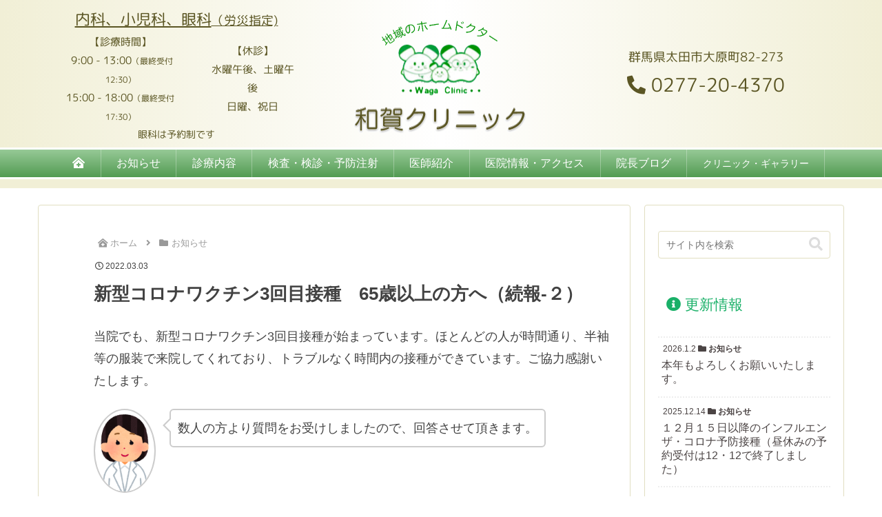

--- FILE ---
content_type: text/css
request_url: https://wagaclinic.info/wp-content/themes/cocoon-child-master/myfiles/opacityZero.css
body_size: -80
content:
.gallery-item{
	opacity:0;
}

--- FILE ---
content_type: text/css
request_url: https://wagaclinic.info/wp-content/themes/cocoon-child-master/style.css?ver=6.9&fver=20221124063852
body_size: 3443
content:
@charset "UTF-8";

/*!
Theme Name: Cocoon Child
Description: Cocoon専用の子テーマ
Theme URI: https://wp-cocoon.com/
Author: わいひら
Author URI: https://nelog.jp/
Template:   cocoon-master
Version:    1.1.2
*/

/************************************
** 子テーマ用のスタイルを書く
************************************/
body{
  background-color: #fff;
  color:#4b4444;
}

  @font-face {
    font-family: 'KosugiMaru';
    font-style: normal;
    font-weight: 300;
    src: url('./font/KosugiMaru.woff') format('woff'),url('./font/KosugiMaru.eot')  format('eot');
    font-display: swap;
  }
  .tm-font-face-KosugiMaru,#archive-title{
    font-family: 'KosugiMaru';
    font-weight: 400;
    margin-bottom:30px;
  }
  @font-face {
    font-family: 'rounded-reg';
    font-style: normal;
    font-weight: 300;
    src: url('./font/rounded-reg.woff') format('woff'),url('./font/rounded-reg.eot')  format('eot');
    font-display: swap;
  }
  .tm-font-face-rounded-reg{
    font-family: 'rounded-reg';
    font-weight: 300;	
  }
  @font-face {
    font-family: 'MissFajardose';
    src: url('./font/MissFajardose.ttf') format('truetype');
    font-display: swap;
  }
  .tm-font-face-MissFajardose{
    font-family: 'MissFajardose';
  }
/*//////////////////// Header ////////////////////////*/
/*//////////////////// Header ////////////////////////*/
/*//////////////////// Header ////////////////////////*/
#header{
  background:linear-gradient(90deg, #f1efd6 0%, #fff,#f1efd6 100%);
  color:#5b5624;
}
#header-in.wrap{
  width:100%;
}
.tm-header-flex{
  display:flex;justify-content: center;align-items: center;
}
#tm-topinfo-left{
  text-align:center;width:30%;
}
#tm-logo{
  width:30%;
  text-align: center;
}
#tm-logo img{
  margin:0 auto;
}
#tm-topinfo-right{
  width:30%;
}

#navi{
  background:linear-gradient(180deg, #97c997 0%,#4d984d 100%);
  border-top:solid 3px #fff;border-bottom:solid 13px #f1efd6;
  /*position: fixed;
  z-index:1000;*/
}
#navi::after{
  height:3px;background:#fff;
}
.navi-in a,.tm-color-white a{
  color:#fff;
  border-right:solid 1px rgba(255,255,255,0.3);
  padding-left:10px;padding-right:10px;
  white-space: nowrap;
}
.navi-in > ul li{
  height:40px;
  line-height: 40px;
}
.navi-in a:hover,.tm-color-white a:hover{
  background:#c2e0c2;
  color:#318831 !important;
}
/*.navi-in > ul .sub-menu a:hover{
  color:#318831 !important;
}
.navi-in > ul .sub-menu a{
  background:rgba(194,224,194,0.1) !important;
  color:#318831 !important;
  padding:0 15px !important;
  font-size:14px;
}
.navi-in > ul .sub-menu{
  margin-left:10px;
}*/
#phone{
  display: none;
}
#tm-logo img{
  width:261px;
}
#tm-logo{
  padding-top:10px;
}
.fa-folder-open::before,#archive-title,.widget-sidebar-title,.welcome{
  color:#72d1a1;
  color:#1ab068;
  font-weight: 300;
}
.fa-folder-open::before,.welcome{
  /*color:#72d1a1;*/
}
.tm-main-h3{
  color:#72d1a1;
  color:#1ab068;
  font-weight:300;
  font-size:28px;
}
.fa-home::before{
  font-size:23px;
}
.breadcrumb-home .fa-home{
  margin-right:5px;
}
/* Main Contents *//* Main Contents *//* Main Contents *//* Main Contents */

#tm-main-start{
  text-align: center;
}
.tm-content-in{
  margin-top:50px;
}
.main{
  padding:30px 30px 30px 80px;
}
.tm-main{
  border:none;
  padding:30px 30px 30px 120px;
}
.tm-top-message{
  margin-top: 20px;
}
.tm-main-second-mess{
  margin-top:100px;
}
.date-tags{
  text-align: left;
}
#tm-top-photo{
  margin:50px auto 20px;width:800px;
}
.tm-card-meta-left{
  justify-content:flex-start;
  margin-bottom: 10px;
}
.tm-entry-title{
  font-size:24px;
  font-weight: 300;
}
.e-card-content{
  border-bottom: solid 1px #72d1a1;
}
.a-wrap{
  padding:0;
  color:#4b4444;
}
.related-entry-card-snippet{
  display: none;
}
.related-entry-main-heading,.sns-share-message, .sns-follow-message{
  font-weight: 300;
  font-size:16px;
  color:#666;
}
.entry-card-title, .related-entry-card-title{
  font-weight: 300;
}
.entry-card-snippet, .related-entry-card-snippet{
  font-size:16px;
  /*line-height: inherit;*/
}
.entry-category{
  display:none;
}
.tm-padding0-10{
  padding:0 20px 0 10px;
}
#clinicInfoBigTable td,#clinicInfoBigTable th{
  border:solid 1px #c9c4c4 !important;
}
#clinicInfoBigTable td div{
  line-height: 1.5;
}
.c-data{
  padding-left: 20px;
}
ol, ul{
  padding-left:20px;
}
/*li:before {
  content: "○";
  color: #1ab068;
}*/
#clinicInfoBigTable ul{
  padding-left:0px;
}
.article h1{
  margin-bottom: 30px;
}
pre{
  background:#f1fff8;
  border:none;
  border-left:3px solid #72d1a1;
}
.a-wrap:hover{
  background:#f1fff8;
}
.e-card-content:hover{
  background:#f1fff8;
}
.wp-caption-text, .gallery-caption{
  font-size:13px;
}
/*article > header{
  display: none;
}*/
/* Sidebar *//* Sidebar *//* Sidebar *//* Sidebar *//* Sidebar *//* Sidebar */
#sidebar{
  border:solid 1px #e1dec1;
}
.tm-search-edit{
  font-size:14px !important;
}
.sidebar h3{
  background: none;
}
.tm-sidebar-h3{
  padding:0;
  font-weight: 300;
}
.no-thumbnail .widget-entry-cards div.widget-entry-card-content{
  font-size:16px;
}
.post-date, .post-update, .post-author, .amp-back{
  font-size:12px;
}

/*.tm-sidebar-title{
  font-weight: bold;
}*/
.tm-sidebar-date{
  margin-bottom:5px;
}
/*.widget-sidebar .cat-label{
	display: block;
}*/
/* Footer *//* Footer *//* Footer *//* Footer *//* Footer *//* Footer */
.footer{
  background: #f1efd6;
  color:#5b5624;
}
.tm-footer-flex{
  display:flex;justify-content: center;
}

#tm-footerinfo-left{
  white-space: nowrap;
  width:30%;
}
#tm-footerinfo-center{
  padding-top:10px;
  white-space: nowrap;
  width:30%;
}
#tm-footerinfo-right{
  white-space: nowrap;
  width:30%;
}
#footer-in.wrap{
  width:100%;
}
#clinicinfo{
  width:200px;
  margin:10px auto;
}
#clinicinfo th,#clinicinfo td{
  font-size:14px;
  white-space: nowrap;
  width:30px;
  border:solid 1px #c3bf93;
  background:#ecffec;
}
#googlemap{
  width:300px;text-align: center;
  margin:10px auto;
}
#googlemap img{
  width:100%;
  border:solid 2px #fff;
}
#googlemap a{
  color:inherit;
  text-decoration: none;
}
/*//////////////////// Font-Size ////////////////////////*/
/*//////////////////// Font-Size ////////////////////////*/
/*//////////////////// Font-Size ////////////////////////*/
.tm-font-12{
	font-size: 12px;
}
.tm-font-13{
	font-size: 13px;
}
.tm-font-14{
	font-size: 14px;
}
.tm-font-15{
	font-size: 15px;
}
.tm-font-16{
	font-size:16px;
}
.tm-font-17{
	font-size:17px;
}
.tm-font-18{
	font-size: 18px;
}
.tm-font-19{
	font-size: 19px;
}
.tm-font-20{
	font-size: 20px;
}
.tm-font-21{
	font-size: 21px;
}
.tm-font-22{
	font-size: 22px;
}
.tm-font-24{
	font-size: 24px;
}
.tm-font-25{
	font-size: 25px;
}
.tm-font-27{
	font-size: 27px;
}
.tm-font-30{
	font-size: 30px;
}
.tm-font-34{
	font-size: 34px;
}
.tm-font-42{
	font-size: 42px;
}
.tm-font-45{
	font-size: 45px;
}
.tm-font-80{
	font-size: 80px;
}
.tm-font-120{
	font-size: 120px;
}
/*//////////////////// text-decoration align ////////////////////////*/
/*//////////////////// text-decoration align ////////////////////////*/
/*//////////////////// text-decoration align ////////////////////////*/
.tm-font-underline{
  text-decoration:underline;
}
.tm-text-underline-none{
  text-decoration:none;
}
.tm-font-center{
  text-align:center;
}
.tm-text-shadow{
  text-shadow: 2px 2px 1px rgba(91,86,36,0.2);
}
.search-edit, input[type="text"], input[type="password"], input[type="date"], input[type="datetime"], input[type="email"], input[type="number"], input[type="search"], input[type="tel"], input[type="time"], input[type="url"], textarea, select{
  border-color: #e1dec1;
}
.tm-font-color-red{
  color:#d24545;

}
.tm-font-color-blue{
  color:#459ed2;

}
.tm-font-gray{
  color:gray;
}
.tm-color-darkorage{
  color:#b07f1a;
  color:#b0651a;
  color:#1ab068;
}
.cat-link:hover{
  background:#c9f8e1;
  color:#4b4444;
  opacity: 1;
}
.cat-link,.cat-link a:hover{
  background:#e5fef2;
  color:#4b4444;
}
.entry-card-title{
  line-height: 1.4;
}
/*//////////////////// MARGIN ////////////////////////*/
/*//////////////////// MARGIN ////////////////////////*/
/*//////////////////// MARGIN ////////////////////////*/
.tm-margin0-20{
  margin:0 20px;
}
.tm-margin-top20{
  margin-top:20px;
}
.tm-margin-top50{
  margin-top:50px;
}
a img {
  border-style:none;
}
a{
  outline:none;
}
.tm-br{
  display: none;
}
/*#tm-topImage0,.gsapLayer{
  width: 800px;
  height:376px;
}*/
/************************************
** レスポンシブデザイン用のメディアクエリ
************************************/
#gsapCover{
  width:800px;height:450px;margin:0px auto;
}
.gsapLayer{
  width:800px;height:376.5px;overflow:hidden;
}
#tm-topImage4{
  top:60px;left:120px;
}
#gallery-1 img{
  border-color: #fff !important;
  border-radius: 10px;
  -webkit-border-radius: 10px;
  -moz-border-radius: 10px;
  -ms-border-radius: 10px;
  -o-border-radius: 10px;
  box-shadow: 1px 2px 2px 2px rgba(0,0,0,0.1);
}
@media screen and (min-width: 1800px){
  #tm-logo img{
    width:300px;
  }
  #tm-logo,#tm-footerinfo-center{
    width:20%;
  }
}
@media screen and (min-width: 1024px){
  .sns-share-buttons {
    justify-content: center;
  }
  .sns-share-buttons a{
    width:15%;
    margin:0 10px;
  }
  a[href^="tel:"]{
    pointer-events: none;
    text-decoration: none;
    color: inherit;
  }

}
/*****************************************
　1023px以下 iPad 横
*****************************************/
@media screen and (max-width: 1023px){
  #phone{
    display: none;
  }
  a[href^="tel:"]{
    pointer-events: none;
    text-decoration: none;
    color: inherit;
  }
}

/*****************************************
　834px以下 iPad Pro(11)縦 スマホ横
*****************************************/
@media screen and (max-width: 834px){
  .logo-menu-button{
    opacity: 0;
  }
  #header{
    border-bottom: 3px solid #e2dda6;
  }
  #gsapCover{
    width:100%;margin:0px auto;
  }
  .gsapLayer{
    width:100%;height:175.5px;overflow:hidden;margin-bottom:100px;
  }
  #tm-main-start{
    height:412px;
  }
  #gsapCover,.gsapLayer{
    height:362px;
  }
  #tm-topImage4{
    width:calc(100vw/2);
    text-align: center;
    left:0;
  }
  #gsapLogos{
    margin:20px auto 20px;
  }
  /*#gsapLogos{
    margin-top:40px !important;display:block !important;
  }
  #tm-topImage5{
    display: block !important;
  }*/
  /*#tm-topImage4{
    top:30px;left:10px;
  }*/
  #gsapLogos,#tm-topImage5{
    display: none;
  }
  #tm-topinfo-left,#tm-topinfo-right{
    display: none;
  }
  .tm-content-in{
    margin-top:0;
  }
  .tm-footer-flex{
    display: block;
  }
  .tm-font-mobile-18{
    font-size:15px;
  }
  #tm-footerinfo-left,#tm-footerinfo-right{
    white-space: normal;
    width:100%;
    padding-top:20px;
  }
  #clinicinfo{
    width:94%;
    margin:10px 3%;
  }
  #clinicinfo th,#clinicinfo td{
    font-size:14px;
    white-space: nowrap;
    width:30px;
    border:solid 1px #c3bf93;
    background:#ecffec;
  }
  #tm-logo,#tm-footerinfo-center{
    margin:30px auto;
    width:70%;
  }
  #tm-logo img{
    width:100%;
  }
  #phone{
    display: block;
  }
  #navi{
    border:none;
  }
  #navi::after{
    display: none;
  }
  #tm-footer-phone{
    font-size:25px;
  }
  #tm-footer-fax{
    font-size:20px;
  }
  #tm-footer-fax a{
    text-decoration: none;
    pointer-events:none;
    color:inherit;
  }
  .footer{
    padding-top:0;
  }
  .tm-font-80{
    font-size:60px;
  }
  .tm-top-message{
    font-size:32px;
    line-height: 1.2;
  }
  .tm-br{
    display: inline;
  }
  #tm-top-photo{
    margin:50px auto;
    width:100%;
  }
  #tm-top-photo img{
    width:100%;
  }
  #googlemap{
    width:80%;
  }
  a[href^="tel:"]{
    pointer-events: all;
    text-decoration: underline;
    color: #369;
  }
  h1.entry-title{
    padding-left: 0;
  }
  .e-card-title{
    font-size:20px;
  }
  .tm-main-h3{
    font-size: 22px;;
  }
  .gallery-item{
    width: 48% !important;
		margin: 0 1% !important;
  }
  .gallery br{
    display: none;
  }
  .mobile-header-menu-buttons{
    z-index: 200 !important;
  }
}
@media (orientation: landscape){
  #gsapLogos{
    margin-top:20px;display:block;
  }
  #tm-topImage5{
    display:block;
  }
}

/*****************************************
　480px以下 スマホ 縦
*****************************************/
@media screen and (max-width: 480px){
  #gsapLogos,#tm-topImage5{
    display: none;
  }
  #gsapCover,.gsapLayer{
    height:252px;
  }
  #tm-topImage4{
    top:20px;
  }
  #tm-main-start{
    height:300px;
  }
}
.widget-entry-card-date{
  display: block;
}


--- FILE ---
content_type: application/javascript
request_url: https://wagaclinic.info/wp-content/themes/cocoon-child-master/myfiles/myjavascript.js?fver=20221128055717
body_size: 703
content:
(function($) {
	var tom;
	var jun = 1;
	$(document).ready(function(){

/////// Ver20221128
if (navigator.userAgent.indexOf('iPhone') > 0 || navigator.userAgent.indexOf('Android') > 0 && navigator.userAgent.indexOf('Mobile') > 0) {
 } else if (navigator.userAgent.indexOf('iPad') > 0 || navigator.userAgent.indexOf('Android') > 0) {
 }
else{
/////// Scroll Function G-menu Slide Up & Down //////////////
$(window).on("scroll", function () {
	if ($(this).scrollTop() > 300) {
	  // ヘッダーバーをslideDownして表示
	  $("#fixedNavi").slideDown();
	// scrollTop()が0の場合
	} else {
	  // ヘッダーバーをslideUpして非表示
	  $("#fixedNavi").slideUp();
	}
	$("#gsapCover").on("click",function(){
		if(jun == 1){tom.pause();jun = 0;}
		else{tom.play();jun = 1;}
		
	})
});
}
	});
	
})(jQuery);

